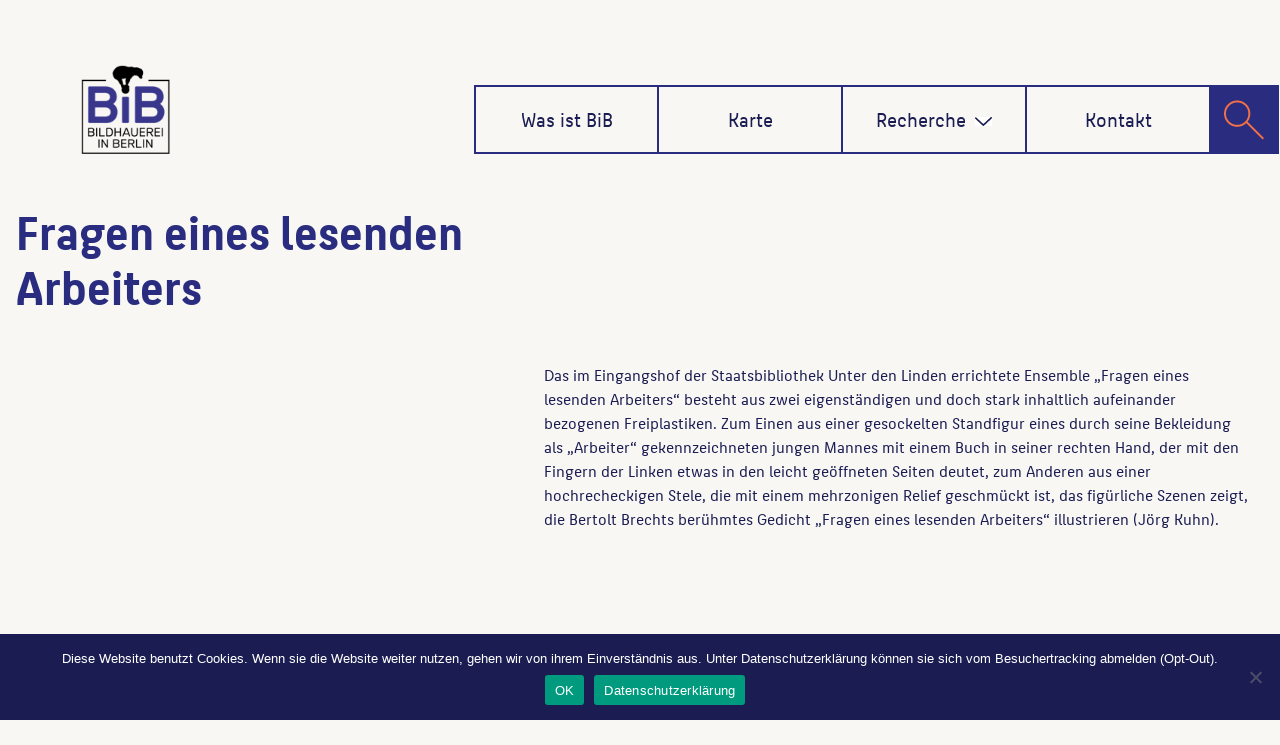

--- FILE ---
content_type: text/html;charset=UTF-8
request_url: https://bildhauerei-in-berlin.de/bildwerk/fragen-eines-lesenden-arbeiters-9592/
body_size: 15728
content:
<!DOCTYPE html>
<html lang="de" >
<head>
	<meta charset="UTF-8">
	<meta http-equiv="X-UA-Compatible" content="IE=edge">
	<meta name="viewport" content="width=device-width, initial-scale=1">
		<link rel="shortcut icon" href="https://bildhauerei-in-berlin.de/wp-content/themes/bib/img/bib-logo.png" /> 
	<link rel="pingback" href="https://bildhauerei-in-berlin.de/xmlrpc.php">
	<title>Fragen eines lesenden Arbeiters &#8211; Bildhauerei in Berlin</title>

	  		<style type="text/css">
			/* Menus */
			body .navbar .navbar-nav > .open > a, body .navbar .navbar-nav > .open > a:hover, body .navbar .navbar-nav > .open > a:focus, body .navbar .navbar-nav > li > a:hover, body .navbar .navbar-nav > li > a:focus, body .navbar-default.navbar6 .navbar-nav > .active > a, body .navbar-default.navbar6 .navbar-nav > .active > a:hover, body .navbar-default.navbar6 .navbar-nav > .active > a:focus, body .navbar.navbar6 .navbar-nav > .active.open > a, body .navbar.navbar6 .navbar-nav > .active.open > a:hover, body .navbar.navbar6 .navbar-nav > .active.open > a:focus {
				color: #38378b;
			}
			body .navbar .navbar-nav > .active > a, body .navbar .navbar-nav > .active > a:hover, body .navbar .navbar-nav > .active > a:focus, body .dropdown-menu, body .dropdown-menu .active > a, body .dropdown-menu .active > a:hover, body .dropdown-menu .active > a:focus, body .navbar-default .navbar-nav > .active > a, body .navbar-default .navbar-nav > .active > a:hover, body .navbar-default .navbar-nav > .active > a:focus {
			    background-color: #38378b;
			}
			body .navbar-default {
			    background-color: transparent;
			}
			@media (max-width: 767px) {
				body .navbar-default .navbar-nav .open .dropdown-menu > li > a:hover, body .navbar-default .navbar-nav .open .dropdown-menu > li > a:focus {
				    /* color: #fff; */
						background-color: transparent;
				 }
				 body .navbar-default .navbar-nav .open .dropdown-menu > li > a {
				      color: #fff;
				 }
			}
			body .dropdown-menu > li > a,body .nav .open.dropdown-submenu >  a ,body .nav .open.dropdown-submenu > a:hover, body .nav .open.dropdown-submenu > a:focus, body .nav .open > .dropdown-menu a:focus {
					border-bottom: 1px solid rgb(6,30,99);
					background-color: #38378b;
			}
			body .dropdown-menu > li > a:hover, body .dropdown-menu > li > a:focus,body .nav .open.dropdown-submenu > a, body .nav .open.dropdown-submenu > a:hover, body .nav .open.dropdown-submenu >  a:focus,body .nav .open .dropdown-menu >  a ,body .nav .open  > a:hover, body .nav .open   > a:focus {
					background-color: rgb(6,30,99);
			}
		 	body .nav .open > .dropdown-submenu a, body .nav .open > .dropdown-submenu a:hover, body .nav .open > .dropdown-submenu a:focus {
    			border-bottom: 1px solid rgb(6,30,99);
			}
     	body .navbar-default .navbar-nav > .active > a,body .navbar .navbar-nav > .open.active > a { color:#ffffff; }
			.navbar2 .logo-link-url .navbar-brand .appointment_title_head, .navbar2 .logo-link-url p, .navbar-default.navbar3 .navbar-nav > li > a{
	    		color: #ffffff;
			}

			/*Background colors */
			.callout-btn2, a.works-btn, .blog-btn-sm, a.more-link, .top-contact-detail-section, .blog-post-date-area .date, .blog-btn-lg, .blogdetail-btn a:hover, .cont-btn a:hover, .sidebar-widget > .input-group > .input-group-addon, .sidebar-widget > .input-group > .input-group-addon, .sidebar-widget-tags a:hover, .navigation.pagination .nav-links .page-numbers.current,  .navigation.pagination .nav-links a:hover, a.error-btn, .hc_scrollup, .tagcloud a:hover, .form-submit input, .media-body input[type=submit], .sidebar-widget input[type=submit], .footer-widget-column input[type=submit], .blogdetail-btn, .cont-btn button, .orange-widget-column > .input-group > .input-group-addon, .orange-widget-column-tags a:hover, .slider-btn-sm, .slide-btn-sm, .slider-sm-area a.more-link, .blog-pagination span.current, .wpcf7-submit, .page-title-section, ins, body .service-section3 .service-area i.fa, body .service-section3 .service-area:hover, .service-section2 .service-area::before, body .Service-section.service6 .service-area, body .navbar-default.navbar5 .navbar-header, body .stickymenu1 .navbar-default .navbar-nav > .active > a, body .stickymenu1 .navbar-default .navbar-nav > .active > a:hover, body .stickymenu1 .navbar-default .navbar-nav > .active > a:focus, body .stickymenu1 .navbar .navbar-nav > li > a:hover, body .stickymenu1 .navbar .navbar-nav > li > a:focus, body .stickymenu1 .navbar .navbar-nav > .open > a, body .stickymenu1 .navbar .navbar-nav > .open > a:hover, body .stickymenu1 .navbar .navbar-nav > .open > a:focus {
				background-color: #38378b;
			}
			body .navbar-default.navbar6 .navbar-nav > li.active > a:after, body .navbar6 ul li > a:hover:after {
				background: #38378b;
			}

			/* Font Colors */
			.service-icon i, .blog-post-sm a:hover, .blog-tags-sm a:hover, .blog-sm-area h3 > a:hover, .blog-sm-area h3 > a:focus, .footer-contact-icon i, .footer-addr-icon, .footer-blog-post:hover h3 a , .footer-widget-tags a:hover, .footer-widget-column ul li a:hover, .footer-copyright p a:hover, .page-breadcrumb > li.active a, .blog-post-lg a:hover, .blog-post-lg a:focus, .blog-tags-lg a:hover, .blog-lg-area-full h3 > a:hover, .blog-author span, .comment-date a:hover, .reply a, .reply a:hover, .sidebar-blog-post:hover h3 a, ul.post-content li:hover a, .error-404 .error404-title, .media-body th a:hover, .media-body dd a:hover, .media-body li a:hover, .blog-post-info-detail a:hover, .comment-respond a:hover, .blogdetail-btn a, .cont-btn a, .blog-lg-area-left h3 > a:hover, .blog-lg-area-right h3 > a:hover, .blog-lg-area-full h3 > a:hover, .sidebar-widget > ul > li > a:hover,
			.sidebar-widget table th, .footer-widget-column table th,	.top-contact-detail-section table th,	blockquote a,	blockquote a:hover,	blockquote a:focus,
			#calendar_wrap table > thead > tr > th,	#calendar_wrap a,	table tbody a, table tbody a:hover,	table tbody a:focus, .textwidget a:hover,	.format-quote p:before,	td#prev a, td#next a,	dl > dd > a, dl > dd > a:hover, .rsswidget:hover,	.recentcomments a:hover, p > a, p > a:hover,	ul > li > a:hover, tr.odd a, tr.even a,	p.wp-caption-text a, .footer-copyright a, .footer-copyright a:hover, body .service-section3 .service-area:hover i.fa, body .service-section1 .service-area:hover i.fa {
				color: #38378b;
			}
			.search-panel .search-form input[type="submit"]{background: #38378b;border: 1px solid #38378b;}

			/* Border colors */
			.footer-widget-tags a:hover , .sidebar-widget > .input-group > .input-group-addon, .sidebar-widget-tags a:hover, .blog-pagination a:hover, .blog-pagination a.active, .tagcloud a:hover, .media-body input[type=submit], .sidebar-widget input[type=submit], .footer-widget-column input[type=submit] {
				border: 1px solid #38378b;
			}
			.footer-copyright-section {	border-bottom: 5px solid #38378b; }
			.blog-lg-box img { border-bottom: 3px solid #38378b; }
			blockquote { border-left: 5px solid #38378b; }

			/* Box Shadow*/
			.callout-btn2, a.hrtl-btn, a.works-btn, .blog-btn-sm, .more-link, .blogdetail-btn a, .cont-btn a, a.error-btn, .form-submit input, .blogdetail-btn, .cont-btn button, .slider-btn-sm , .slider-sm-area a.more-link, .slide-btn-sm, .wpcf7-submit,
			.post-password-form input[type="submit"], input[type="submit"] { box-shadow: 0 3px 0 0 rgb(6,30,99); }

			/* Other */
			body .service-section1 i.fa {
			    background: #38378b;
			    box-shadow: #38378b 0px 0px 0px 1px;
			}
			body .Service-section.service7 .service-area:after {
					border-top: 2px dashed #38378b ;
					border-bottom: 2px dashed #38378b ;
			}
			body .Service-section.service7 .service-area .media:after {
					border-left: 2px dashed #38378b ;
		  		border-right: 2px dashed #38378b ;
			}
			@media (min-width: 1101px) {
				body .navbar2.navbar-default .navbar-nav > .open > a, body .navbar3.navbar-default .navbar-nav > .open > a {
				    color: #38378b;
				}
				body .navbar2.navbar-default .navbar-nav > .open.active > a, body .navbar3.navbar-default .navbar-nav > .open.active > a {
					color: #ffffff;
				}
			}
			body blockquote {
			    border-left: 5px solid #38378b;
			}
			/*===== WP 5.8 Wigets =====*/
			body .sidebar-widget li a:hover,body .sidebar-widget li a:focus{
			    color: #38378b;
			}
			body .sidebar-widget .wp-block-tag-cloud a:hover{
			border: 1px solid #38378b;
			color: #ffffff;
			background-color: #38378b;
			}
			body .wp-block-calendar a {
			 color: #38378b;
			}
			body .sidebar-widget .wp-block-tag-cloud a:hover, body .footer-widget-section .wp-block-tag-cloud a:hover{
			    background-color: #38378b;
			    border: 1px solid #38378b;
			    color: #fff;
			}
			body .footer-section .wp-block-latest-comments__comment-meta a:hover {
				color: #38378b;
			}
			body .post .nav-subtitle {
			    color: #38378b;
			}
			body .post .nav-title:hover,.post .nav-title:focus{color:#38378b;}

			body .related-blog-post-sm a:hover,body .related-post-caption h4 a:hover,body .related-blog-post-author .blog-admin-lg a:hover{color:  #38378b;}
			body .related-post-scroll-btn li a:hover {background-color: #38378b;} 
			body .related-blog-post-sm i{color: #38378b;}
			body .related-post-image{border-bottom: 2px solid #38378b;}

			body .sidebar-widget h1:before,body .sidebar-widget h2:before,body .sidebar-widget h3:before,body .sidebar-widget h4:before,body .sidebar-widget h5:before,body .sidebar-widget h6:before,body .sidebar-widget .wp-block-search .wp-block-search__label:before,
			body .footer-widget-section h1:before,body .footer-widget-section h2:before,body .footer-widget-section h3:before,body .footer-widget-section h4:before,body .footer-widget-section h5:before,body .footer-widget-section h6:before,body .footer-widget-section .wp-block-search .wp-block-search__label:before,body h3.footer-widget-title:before{width: 60px;background: #38378b; z-index:2;}
		</style>
		<style>
.custom-logo{width: 154px; height: auto;}
</style><meta name='robots' content='max-image-preview:large' />
<link rel='dns-prefetch' href='//use.fontawesome.com' />
<link rel="alternate" type="application/rss+xml" title="Bildhauerei in Berlin &raquo; Feed" href="https://bildhauerei-in-berlin.de/feed/" />
<link rel="alternate" type="application/rss+xml" title="Bildhauerei in Berlin &raquo; Kommentar-Feed" href="https://bildhauerei-in-berlin.de/comments/feed/" />
<link rel="alternate" type="application/rss+xml" title="Bildhauerei in Berlin &raquo; Fragen eines lesenden Arbeiters-Kommentar-Feed" href="https://bildhauerei-in-berlin.de/bildwerk/fragen-eines-lesenden-arbeiters-9592/feed/" />
<link rel="alternate" title="oEmbed (JSON)" type="application/json+oembed" href="https://bildhauerei-in-berlin.de/wp-json/oembed/1.0/embed?url=https%3A%2F%2Fbildhauerei-in-berlin.de%2Fbildwerk%2Ffragen-eines-lesenden-arbeiters-9592%2F" />
<link rel="alternate" title="oEmbed (XML)" type="text/xml+oembed" href="https://bildhauerei-in-berlin.de/wp-json/oembed/1.0/embed?url=https%3A%2F%2Fbildhauerei-in-berlin.de%2Fbildwerk%2Ffragen-eines-lesenden-arbeiters-9592%2F&#038;format=xml" />
<style id='wp-img-auto-sizes-contain-inline-css' type='text/css'>
img:is([sizes=auto i],[sizes^="auto," i]){contain-intrinsic-size:3000px 1500px}
/*# sourceURL=wp-img-auto-sizes-contain-inline-css */
</style>
<link rel='stylesheet' id='appointment-theme-fonts-css' href='https://bildhauerei-in-berlin.de/wp-content/fonts/d062f0d757a30647dff62e59ad7b1b12.css?ver=20201110' type='text/css' media='all' />
<style id='wp-emoji-styles-inline-css' type='text/css'>

	img.wp-smiley, img.emoji {
		display: inline !important;
		border: none !important;
		box-shadow: none !important;
		height: 1em !important;
		width: 1em !important;
		margin: 0 0.07em !important;
		vertical-align: -0.1em !important;
		background: none !important;
		padding: 0 !important;
	}
/*# sourceURL=wp-emoji-styles-inline-css */
</style>
<link rel='stylesheet' id='wp-block-library-css' href='https://bildhauerei-in-berlin.de/wp-includes/css/dist/block-library/style.min.css?ver=6.9' type='text/css' media='all' />
<style id='global-styles-inline-css' type='text/css'>
:root{--wp--preset--aspect-ratio--square: 1;--wp--preset--aspect-ratio--4-3: 4/3;--wp--preset--aspect-ratio--3-4: 3/4;--wp--preset--aspect-ratio--3-2: 3/2;--wp--preset--aspect-ratio--2-3: 2/3;--wp--preset--aspect-ratio--16-9: 16/9;--wp--preset--aspect-ratio--9-16: 9/16;--wp--preset--color--black: #000000;--wp--preset--color--cyan-bluish-gray: #abb8c3;--wp--preset--color--white: #ffffff;--wp--preset--color--pale-pink: #f78da7;--wp--preset--color--vivid-red: #cf2e2e;--wp--preset--color--luminous-vivid-orange: #ff6900;--wp--preset--color--luminous-vivid-amber: #fcb900;--wp--preset--color--light-green-cyan: #7bdcb5;--wp--preset--color--vivid-green-cyan: #00d084;--wp--preset--color--pale-cyan-blue: #8ed1fc;--wp--preset--color--vivid-cyan-blue: #0693e3;--wp--preset--color--vivid-purple: #9b51e0;--wp--preset--gradient--vivid-cyan-blue-to-vivid-purple: linear-gradient(135deg,rgb(6,147,227) 0%,rgb(155,81,224) 100%);--wp--preset--gradient--light-green-cyan-to-vivid-green-cyan: linear-gradient(135deg,rgb(122,220,180) 0%,rgb(0,208,130) 100%);--wp--preset--gradient--luminous-vivid-amber-to-luminous-vivid-orange: linear-gradient(135deg,rgb(252,185,0) 0%,rgb(255,105,0) 100%);--wp--preset--gradient--luminous-vivid-orange-to-vivid-red: linear-gradient(135deg,rgb(255,105,0) 0%,rgb(207,46,46) 100%);--wp--preset--gradient--very-light-gray-to-cyan-bluish-gray: linear-gradient(135deg,rgb(238,238,238) 0%,rgb(169,184,195) 100%);--wp--preset--gradient--cool-to-warm-spectrum: linear-gradient(135deg,rgb(74,234,220) 0%,rgb(151,120,209) 20%,rgb(207,42,186) 40%,rgb(238,44,130) 60%,rgb(251,105,98) 80%,rgb(254,248,76) 100%);--wp--preset--gradient--blush-light-purple: linear-gradient(135deg,rgb(255,206,236) 0%,rgb(152,150,240) 100%);--wp--preset--gradient--blush-bordeaux: linear-gradient(135deg,rgb(254,205,165) 0%,rgb(254,45,45) 50%,rgb(107,0,62) 100%);--wp--preset--gradient--luminous-dusk: linear-gradient(135deg,rgb(255,203,112) 0%,rgb(199,81,192) 50%,rgb(65,88,208) 100%);--wp--preset--gradient--pale-ocean: linear-gradient(135deg,rgb(255,245,203) 0%,rgb(182,227,212) 50%,rgb(51,167,181) 100%);--wp--preset--gradient--electric-grass: linear-gradient(135deg,rgb(202,248,128) 0%,rgb(113,206,126) 100%);--wp--preset--gradient--midnight: linear-gradient(135deg,rgb(2,3,129) 0%,rgb(40,116,252) 100%);--wp--preset--font-size--small: 13px;--wp--preset--font-size--medium: 20px;--wp--preset--font-size--large: 36px;--wp--preset--font-size--x-large: 42px;--wp--preset--spacing--20: 0.44rem;--wp--preset--spacing--30: 0.67rem;--wp--preset--spacing--40: 1rem;--wp--preset--spacing--50: 1.5rem;--wp--preset--spacing--60: 2.25rem;--wp--preset--spacing--70: 3.38rem;--wp--preset--spacing--80: 5.06rem;--wp--preset--shadow--natural: 6px 6px 9px rgba(0, 0, 0, 0.2);--wp--preset--shadow--deep: 12px 12px 50px rgba(0, 0, 0, 0.4);--wp--preset--shadow--sharp: 6px 6px 0px rgba(0, 0, 0, 0.2);--wp--preset--shadow--outlined: 6px 6px 0px -3px rgb(255, 255, 255), 6px 6px rgb(0, 0, 0);--wp--preset--shadow--crisp: 6px 6px 0px rgb(0, 0, 0);}:where(.is-layout-flex){gap: 0.5em;}:where(.is-layout-grid){gap: 0.5em;}body .is-layout-flex{display: flex;}.is-layout-flex{flex-wrap: wrap;align-items: center;}.is-layout-flex > :is(*, div){margin: 0;}body .is-layout-grid{display: grid;}.is-layout-grid > :is(*, div){margin: 0;}:where(.wp-block-columns.is-layout-flex){gap: 2em;}:where(.wp-block-columns.is-layout-grid){gap: 2em;}:where(.wp-block-post-template.is-layout-flex){gap: 1.25em;}:where(.wp-block-post-template.is-layout-grid){gap: 1.25em;}.has-black-color{color: var(--wp--preset--color--black) !important;}.has-cyan-bluish-gray-color{color: var(--wp--preset--color--cyan-bluish-gray) !important;}.has-white-color{color: var(--wp--preset--color--white) !important;}.has-pale-pink-color{color: var(--wp--preset--color--pale-pink) !important;}.has-vivid-red-color{color: var(--wp--preset--color--vivid-red) !important;}.has-luminous-vivid-orange-color{color: var(--wp--preset--color--luminous-vivid-orange) !important;}.has-luminous-vivid-amber-color{color: var(--wp--preset--color--luminous-vivid-amber) !important;}.has-light-green-cyan-color{color: var(--wp--preset--color--light-green-cyan) !important;}.has-vivid-green-cyan-color{color: var(--wp--preset--color--vivid-green-cyan) !important;}.has-pale-cyan-blue-color{color: var(--wp--preset--color--pale-cyan-blue) !important;}.has-vivid-cyan-blue-color{color: var(--wp--preset--color--vivid-cyan-blue) !important;}.has-vivid-purple-color{color: var(--wp--preset--color--vivid-purple) !important;}.has-black-background-color{background-color: var(--wp--preset--color--black) !important;}.has-cyan-bluish-gray-background-color{background-color: var(--wp--preset--color--cyan-bluish-gray) !important;}.has-white-background-color{background-color: var(--wp--preset--color--white) !important;}.has-pale-pink-background-color{background-color: var(--wp--preset--color--pale-pink) !important;}.has-vivid-red-background-color{background-color: var(--wp--preset--color--vivid-red) !important;}.has-luminous-vivid-orange-background-color{background-color: var(--wp--preset--color--luminous-vivid-orange) !important;}.has-luminous-vivid-amber-background-color{background-color: var(--wp--preset--color--luminous-vivid-amber) !important;}.has-light-green-cyan-background-color{background-color: var(--wp--preset--color--light-green-cyan) !important;}.has-vivid-green-cyan-background-color{background-color: var(--wp--preset--color--vivid-green-cyan) !important;}.has-pale-cyan-blue-background-color{background-color: var(--wp--preset--color--pale-cyan-blue) !important;}.has-vivid-cyan-blue-background-color{background-color: var(--wp--preset--color--vivid-cyan-blue) !important;}.has-vivid-purple-background-color{background-color: var(--wp--preset--color--vivid-purple) !important;}.has-black-border-color{border-color: var(--wp--preset--color--black) !important;}.has-cyan-bluish-gray-border-color{border-color: var(--wp--preset--color--cyan-bluish-gray) !important;}.has-white-border-color{border-color: var(--wp--preset--color--white) !important;}.has-pale-pink-border-color{border-color: var(--wp--preset--color--pale-pink) !important;}.has-vivid-red-border-color{border-color: var(--wp--preset--color--vivid-red) !important;}.has-luminous-vivid-orange-border-color{border-color: var(--wp--preset--color--luminous-vivid-orange) !important;}.has-luminous-vivid-amber-border-color{border-color: var(--wp--preset--color--luminous-vivid-amber) !important;}.has-light-green-cyan-border-color{border-color: var(--wp--preset--color--light-green-cyan) !important;}.has-vivid-green-cyan-border-color{border-color: var(--wp--preset--color--vivid-green-cyan) !important;}.has-pale-cyan-blue-border-color{border-color: var(--wp--preset--color--pale-cyan-blue) !important;}.has-vivid-cyan-blue-border-color{border-color: var(--wp--preset--color--vivid-cyan-blue) !important;}.has-vivid-purple-border-color{border-color: var(--wp--preset--color--vivid-purple) !important;}.has-vivid-cyan-blue-to-vivid-purple-gradient-background{background: var(--wp--preset--gradient--vivid-cyan-blue-to-vivid-purple) !important;}.has-light-green-cyan-to-vivid-green-cyan-gradient-background{background: var(--wp--preset--gradient--light-green-cyan-to-vivid-green-cyan) !important;}.has-luminous-vivid-amber-to-luminous-vivid-orange-gradient-background{background: var(--wp--preset--gradient--luminous-vivid-amber-to-luminous-vivid-orange) !important;}.has-luminous-vivid-orange-to-vivid-red-gradient-background{background: var(--wp--preset--gradient--luminous-vivid-orange-to-vivid-red) !important;}.has-very-light-gray-to-cyan-bluish-gray-gradient-background{background: var(--wp--preset--gradient--very-light-gray-to-cyan-bluish-gray) !important;}.has-cool-to-warm-spectrum-gradient-background{background: var(--wp--preset--gradient--cool-to-warm-spectrum) !important;}.has-blush-light-purple-gradient-background{background: var(--wp--preset--gradient--blush-light-purple) !important;}.has-blush-bordeaux-gradient-background{background: var(--wp--preset--gradient--blush-bordeaux) !important;}.has-luminous-dusk-gradient-background{background: var(--wp--preset--gradient--luminous-dusk) !important;}.has-pale-ocean-gradient-background{background: var(--wp--preset--gradient--pale-ocean) !important;}.has-electric-grass-gradient-background{background: var(--wp--preset--gradient--electric-grass) !important;}.has-midnight-gradient-background{background: var(--wp--preset--gradient--midnight) !important;}.has-small-font-size{font-size: var(--wp--preset--font-size--small) !important;}.has-medium-font-size{font-size: var(--wp--preset--font-size--medium) !important;}.has-large-font-size{font-size: var(--wp--preset--font-size--large) !important;}.has-x-large-font-size{font-size: var(--wp--preset--font-size--x-large) !important;}
/*# sourceURL=global-styles-inline-css */
</style>

<style id='classic-theme-styles-inline-css' type='text/css'>
/*! This file is auto-generated */
.wp-block-button__link{color:#fff;background-color:#32373c;border-radius:9999px;box-shadow:none;text-decoration:none;padding:calc(.667em + 2px) calc(1.333em + 2px);font-size:1.125em}.wp-block-file__button{background:#32373c;color:#fff;text-decoration:none}
/*# sourceURL=/wp-includes/css/classic-themes.min.css */
</style>
<style id='font-awesome-svg-styles-default-inline-css' type='text/css'>
.svg-inline--fa {
  display: inline-block;
  height: 1em;
  overflow: visible;
  vertical-align: -.125em;
}
/*# sourceURL=font-awesome-svg-styles-default-inline-css */
</style>
<link rel='stylesheet' id='font-awesome-svg-styles-css' href='https://bildhauerei-in-berlin.de/wp-content/uploads/font-awesome/v5.12.1/css/svg-with-js.css' type='text/css' media='all' />
<style id='font-awesome-svg-styles-inline-css' type='text/css'>
   .wp-block-font-awesome-icon svg::before,
   .wp-rich-text-font-awesome-icon svg::before {content: unset;}
/*# sourceURL=font-awesome-svg-styles-inline-css */
</style>
<link rel='stylesheet' id='cookie-notice-front-css' href='https://bildhauerei-in-berlin.de/wp-content/plugins/cookie-notice/css/front.min.css?ver=2.5.11' type='text/css' media='all' />
<link rel='stylesheet' id='wpa-css-css' href='https://bildhauerei-in-berlin.de/wp-content/plugins/honeypot/includes/css/wpa.css?ver=2.3.04' type='text/css' media='all' />
<link rel='stylesheet' id='wp-lightbox-2.min.css-css' href='https://bildhauerei-in-berlin.de/wp-content/plugins/wp-lightbox-2/styles/lightbox.min.css?ver=1.3.4' type='text/css' media='all' />
<link rel='stylesheet' id='appointment-style-css' href='https://bildhauerei-in-berlin.de/wp-content/themes/bib/style.css?ver=6.9' type='text/css' media='all' />
<link rel='stylesheet' id='appointment-bootstrap-css-css' href='https://bildhauerei-in-berlin.de/wp-content/themes/appointment/css/bootstrap.css?ver=6.9' type='text/css' media='all' />
<link rel='stylesheet' id='appointment-font-awesome-min-css' href='https://bildhauerei-in-berlin.de/wp-content/themes/appointment/css/font-awesome/css/all.min.css?ver=6.9' type='text/css' media='all' />
<link rel='stylesheet' id='appointment-media-responsive-css-css' href='https://bildhauerei-in-berlin.de/wp-content/themes/appointment/css/media-responsive.css?ver=6.9' type='text/css' media='all' />
<link rel='stylesheet' id='font-awesome-official-css' href='https://use.fontawesome.com/releases/v5.12.1/css/all.css' type='text/css' media='all' integrity="sha384-v8BU367qNbs/aIZIxuivaU55N5GPF89WBerHoGA4QTcbUjYiLQtKdrfXnqAcXyTv" crossorigin="anonymous" />
<link rel='stylesheet' id='child-style-css' href='https://bildhauerei-in-berlin.de/wp-content/themes/bib/style.css?ver=2.0' type='text/css' media='all' />
<link rel='stylesheet' id='font-awesome-official-v4shim-css' href='https://use.fontawesome.com/releases/v5.12.1/css/v4-shims.css' type='text/css' media='all' integrity="sha384-C8a18+Gvny8XkjAdfto/vjAUdpGuPtl1Ix/K2BgKhFaVO6w4onVVHiEaN9h9XsvX" crossorigin="anonymous" />
<style id='font-awesome-official-v4shim-inline-css' type='text/css'>
@font-face {
font-family: "FontAwesome";
font-display: block;
src: url("https://use.fontawesome.com/releases/v5.12.1/webfonts/fa-brands-400.eot"),
		url("https://use.fontawesome.com/releases/v5.12.1/webfonts/fa-brands-400.eot?#iefix") format("embedded-opentype"),
		url("https://use.fontawesome.com/releases/v5.12.1/webfonts/fa-brands-400.woff2") format("woff2"),
		url("https://use.fontawesome.com/releases/v5.12.1/webfonts/fa-brands-400.woff") format("woff"),
		url("https://use.fontawesome.com/releases/v5.12.1/webfonts/fa-brands-400.ttf") format("truetype"),
		url("https://use.fontawesome.com/releases/v5.12.1/webfonts/fa-brands-400.svg#fontawesome") format("svg");
}

@font-face {
font-family: "FontAwesome";
font-display: block;
src: url("https://use.fontawesome.com/releases/v5.12.1/webfonts/fa-solid-900.eot"),
		url("https://use.fontawesome.com/releases/v5.12.1/webfonts/fa-solid-900.eot?#iefix") format("embedded-opentype"),
		url("https://use.fontawesome.com/releases/v5.12.1/webfonts/fa-solid-900.woff2") format("woff2"),
		url("https://use.fontawesome.com/releases/v5.12.1/webfonts/fa-solid-900.woff") format("woff"),
		url("https://use.fontawesome.com/releases/v5.12.1/webfonts/fa-solid-900.ttf") format("truetype"),
		url("https://use.fontawesome.com/releases/v5.12.1/webfonts/fa-solid-900.svg#fontawesome") format("svg");
}

@font-face {
font-family: "FontAwesome";
font-display: block;
src: url("https://use.fontawesome.com/releases/v5.12.1/webfonts/fa-regular-400.eot"),
		url("https://use.fontawesome.com/releases/v5.12.1/webfonts/fa-regular-400.eot?#iefix") format("embedded-opentype"),
		url("https://use.fontawesome.com/releases/v5.12.1/webfonts/fa-regular-400.woff2") format("woff2"),
		url("https://use.fontawesome.com/releases/v5.12.1/webfonts/fa-regular-400.woff") format("woff"),
		url("https://use.fontawesome.com/releases/v5.12.1/webfonts/fa-regular-400.ttf") format("truetype"),
		url("https://use.fontawesome.com/releases/v5.12.1/webfonts/fa-regular-400.svg#fontawesome") format("svg");
unicode-range: U+F004-F005,U+F007,U+F017,U+F022,U+F024,U+F02E,U+F03E,U+F044,U+F057-F059,U+F06E,U+F070,U+F075,U+F07B-F07C,U+F080,U+F086,U+F089,U+F094,U+F09D,U+F0A0,U+F0A4-F0A7,U+F0C5,U+F0C7-F0C8,U+F0E0,U+F0EB,U+F0F3,U+F0F8,U+F0FE,U+F111,U+F118-F11A,U+F11C,U+F133,U+F144,U+F146,U+F14A,U+F14D-F14E,U+F150-F152,U+F15B-F15C,U+F164-F165,U+F185-F186,U+F191-F192,U+F1AD,U+F1C1-F1C9,U+F1CD,U+F1D8,U+F1E3,U+F1EA,U+F1F6,U+F1F9,U+F20A,U+F247-F249,U+F24D,U+F254-F25B,U+F25D,U+F267,U+F271-F274,U+F279,U+F28B,U+F28D,U+F2B5-F2B6,U+F2B9,U+F2BB,U+F2BD,U+F2C1-F2C2,U+F2D0,U+F2D2,U+F2DC,U+F2ED,U+F328,U+F358-F35B,U+F3A5,U+F3D1,U+F410,U+F4AD;
}
/*# sourceURL=font-awesome-official-v4shim-inline-css */
</style>
<script type="text/javascript" id="cookie-notice-front-js-before">
/* <![CDATA[ */
var cnArgs = {"ajaxUrl":"https:\/\/bildhauerei-in-berlin.de\/wp-admin\/admin-ajax.php","nonce":"bccaa6760f","hideEffect":"fade","position":"bottom","onScroll":false,"onScrollOffset":100,"onClick":false,"cookieName":"cookie_notice_accepted","cookieTime":2592000,"cookieTimeRejected":2592000,"globalCookie":false,"redirection":false,"cache":true,"revokeCookies":false,"revokeCookiesOpt":"automatic"};

//# sourceURL=cookie-notice-front-js-before
/* ]]> */
</script>
<script type="text/javascript" src="https://bildhauerei-in-berlin.de/wp-content/plugins/cookie-notice/js/front.min.js?ver=2.5.11" id="cookie-notice-front-js"></script>
<script type="text/javascript" src="https://bildhauerei-in-berlin.de/wp-includes/js/jquery/jquery.min.js?ver=3.7.1" id="jquery-core-js"></script>
<script type="text/javascript" src="https://bildhauerei-in-berlin.de/wp-includes/js/jquery/jquery-migrate.min.js?ver=3.4.1" id="jquery-migrate-js"></script>
<script type="text/javascript" src="https://bildhauerei-in-berlin.de/wp-content/themes/appointment/js/bootstrap.min.js?ver=6.9" id="appointment-bootstrap-js-js"></script>
<script type="text/javascript" src="https://bildhauerei-in-berlin.de/wp-content/themes/appointment/js/menu/menu.js?ver=6.9" id="appointment-menu-js-js"></script>
<script type="text/javascript" src="https://bildhauerei-in-berlin.de/wp-content/themes/appointment/js/page-scroll.js?ver=6.9" id="appointment-page-scroll-js-js"></script>
<script type="text/javascript" src="https://bildhauerei-in-berlin.de/wp-content/themes/appointment/js/carousel.js?ver=6.9" id="appointment-carousel-js-js"></script>
<link rel="https://api.w.org/" href="https://bildhauerei-in-berlin.de/wp-json/" /><link rel="alternate" title="JSON" type="application/json" href="https://bildhauerei-in-berlin.de/wp-json/wp/v2/skulptur/38538" /><link rel="EditURI" type="application/rsd+xml" title="RSD" href="https://bildhauerei-in-berlin.de/xmlrpc.php?rsd" />
<meta name="generator" content="WordPress 6.9" />
<link rel="canonical" href="https://bildhauerei-in-berlin.de/bildwerk/fragen-eines-lesenden-arbeiters-9592/" />
<link rel='shortlink' href='https://bildhauerei-in-berlin.de/?p=38538' />
	<link rel='stylesheet' id='leaflet.css-css' href='https://bildhauerei-in-berlin.de/wp-content/plugins/bitgilde-bib/lib/leaflet/leaflet.css?ver=1.0' type='text/css' media='all' />
<link rel='stylesheet' id='Control.Loading.css-css' href='https://bildhauerei-in-berlin.de/wp-content/plugins/bitgilde-bib/lib/leaflet/plugins/leaflet-loading/Control.Loading.css?ver=1.0' type='text/css' media='all' />
<link rel='stylesheet' id='leaflet-control-credits.css-css' href='https://bildhauerei-in-berlin.de/wp-content/plugins/bitgilde-bib/lib/leaflet/plugins/leaflet-credits/leaflet-control-credits.css?ver=1.0' type='text/css' media='all' />
<link rel='stylesheet' id='Control.FullScreen.css-css' href='https://bildhauerei-in-berlin.de/wp-content/plugins/bitgilde-bib/lib/leaflet/plugins/leaflet-fullscreen/Control.FullScreen.css?ver=1.0' type='text/css' media='all' />
<link rel='stylesheet' id='leaflet-beautify-marker-icon.css-css' href='https://bildhauerei-in-berlin.de/wp-content/plugins/bitgilde-bib/lib/leaflet/plugins/leaflet-beautifymarker/leaflet-beautify-marker-icon.css?ver=1.0' type='text/css' media='all' />
<link rel='stylesheet' id='MarkerCluster.Default.css-css' href='https://bildhauerei-in-berlin.de/wp-content/plugins/bitgilde-bib/lib/leaflet/plugins/leaflet-markercluster/MarkerCluster.Default.css?ver=1.0' type='text/css' media='all' />
<link rel='stylesheet' id='MarkerCluster.css-css' href='https://bildhauerei-in-berlin.de/wp-content/plugins/bitgilde-bib/lib/leaflet/plugins/leaflet-markercluster/MarkerCluster.css?ver=1.0' type='text/css' media='all' />
<link rel='stylesheet' id='L.Control.Locate.min.css-css' href='https://bildhauerei-in-berlin.de/wp-content/plugins/bitgilde-bib/lib/leaflet/plugins/leaflet-locatecontrol/L.Control.Locate.min.css?ver=1.0' type='text/css' media='all' />
<link rel='stylesheet' id='responsiveslides.css-css' href='https://bildhauerei-in-berlin.de/wp-content/plugins/bitgilde-bib/js/responsiveslides/responsiveslides.css?ver=1.0' type='text/css' media='all' />
<link rel='stylesheet' id='bib.css-css' href='https://bildhauerei-in-berlin.de/wp-content/plugins/bitgilde-bib/css/bib.css?ver=1.0' type='text/css' media='all' />
</head>
	<body class="wp-singular skulptur-template-default single single-skulptur postid-38538 wp-theme-appointment wp-child-theme-bib cookies-not-set metaslider-plugin" >


<!--Logo & Menu Section-->	
<nav class="navbar navbar-bib">
	<div class="navbar-container">
		<!-- Brand and toggle get grouped for better mobile display -->
		<div class="navbar-header">
				<a class="navbar-logo" href="https://bildhauerei-in-berlin.de/">
					<img class="img-responsive bib-logo" src="https://bildhauerei-in-berlin.de/wp-content/themes/bib/img/bib-logo.png" alt="Bildhauerei in Berlin Logo"/>
				</a>
								
				<button type="button" class="navbar-toggle collapsed" data-toggle="collapse" data-target="#bs-example-navbar-collapse-1">
					<span class="sr-only">Toggle navigation</span>
					<span class="icon-bar"></span>
					<span class="icon-bar"></span>
					<span class="icon-bar"></span>
				</button>
				
				<div id="tablet-searchbar">
					<form id="tablet-searchform" method="get" action="/">
						<input type="search" name="s" id="s" placeholder="Suche..." autocomplete="off" class="tablet-header-search"><button type="submit" class="tablet-header-searchsubmit"></button>
					</form>
				</div>
				

		</div>
		
		
		<!-- Collect the nav links, forms, and other content for toggling -->
		<div class="collapse navbar-collapse" id="bs-example-navbar-collapse-1">
			<div class="main-menu-wrapper">
				<ul id="menu-hauptmenue" class="nav navbar-nav navbar-right"><li id="menu-item-44" class="menu-item menu-item-type-post_type menu-item-object-page menu-item-44"><a href="https://bildhauerei-in-berlin.de/was-ist-bib/">Was ist BiB</a></li>
<li id="menu-item-42" class="menu-item menu-item-type-post_type menu-item-object-page menu-item-42"><a href="https://bildhauerei-in-berlin.de/karte/">Karte</a></li>
<li id="menu-item-39889" class="menu-item menu-item-type-post_type menu-item-object-page menu-item-has-children menu-item-39889 dropdown"><a href="https://bildhauerei-in-berlin.de/suche/">Recherche<b class="caret"></b></a>
<ul class="dropdown-menu">
	<li id="menu-item-39890" class="menu-item menu-item-type-post_type menu-item-object-page menu-item-39890"><a href="https://bildhauerei-in-berlin.de/suche/">Ausführliche Suche</a></li>
	<li id="menu-item-39891" class="menu-item menu-item-type-custom menu-item-object-custom menu-item-39891"><a href="/bildwerk/">Liste aller Bildwerke [3267]</a></li>
	<li id="menu-item-39892" class="menu-item menu-item-type-custom menu-item-object-custom menu-item-39892"><a href="/creator/">Liste aller Hersteller:innen<br>bzw. Künstler:innen [1790]</a></li>
</ul>
</li>
<li id="menu-item-40" class="menu-item menu-item-type-post_type menu-item-object-page menu-item-40"><a href="https://bildhauerei-in-berlin.de/kontakt/">Kontakt</a></li>
<li id="searchtoggle" class="bib-search-item"><a class="header-search-link" title="Suche"></a>				<div id="searchbar" class="clearfix">
				    <form id="searchform" method="get" action="https://bildhauerei-in-berlin.de/">
				      <input type="search" name="s" id="s" placeholder="Suchbegriff eingeben" autocomplete="off" class="header-search">
				      <button type="submit" class="header-searchsubmit"></button>
				    </form>
				</div>
</li></ul>			</div>
		</div><!-- /.navbar-collapse -->
	</div><!-- /.container-fluid -->
</nav>
  
<!--/Logo & Menu Section-->	
<div class="clearfix"></div><script type="text/javascript">
	function setBiBAuthor(author) {
		if ( !author ) author == '';
		let ccinfo = '<a href="https://creativecommons.org/licenses/by/4.0/deed.de"><i class="fab fa-creative-commons"></i> CC-BY-4.0</a>';
//		if (typeof(String.prototype.endsWith) === 'function') if ( author.endsWith('CC-BY-4.0') ) author = author.substring(0,author.length-9)+'&nbsp;';
//		author += ccinfo;
		jQuery('span.bib-img-author').html(author);
	}
</script>
<!-- bitGilde BiB 3D Viewer Section -->
<div id="bib-3d-viewer">
	<div class="bib-3d-title"><h4>Fragen eines lesenden Arbeiters</h4></div>
	<div id="bib-3d-close"><button class="bib-3d-close" onclick="bib3dclose()"><i class="fas fa-close"></i></button></div>
	<div class="bib-3d-controls">
		<div style="margin-left: 38px;"><button class="bib-3d-zoomin" onclick="bgbib3D.camera.position.x /= 1.1;bgbib3D.camera.position.y /= 1.1;bgbib3D.camera.position.z /= 1.1;">+</button></div>
		<div style="margin-left: 38px;margin-bottom: 6px;"><button  class="bib-3d-zoomout" onclick="bgbib3D.camera.position.x *= 1.1;bgbib3D.camera.position.y *= 1.1;bgbib3D.camera.position.z *= 1.1;">-</button></div>

		<input onclick="bib3dswitchrotate()" type="checkbox" id="bib3drotate" style="margin-top: 16px;margin-left:5px;margin-bottom:16px" checked/>
		<label style="color: white" for="bib3drotate">rotieren</label>
		
		<div style="margin-left: 38px;margin-bottom: 6px;"><button onclick="bgbib3D.object.rotateX(0.2)"><i class="fas fa-arrow-up"></i></button></div>
		<div style="float:left; margin-right: 6px;"><button onclick="bgbib3D.object.rotateY(-0.2)"><i class="fas fa-arrow-left"></i></button></div>
		<div style="float:left; margin-right: 6px;"><button onclick="bgbib3D.camera.position.x = 0;bgbib3D.camera.position.y = 0;bgbib3D.camera.position.z = -bgbib3D.config.distance;bgbib3D.object.quaternion.set(0,0,0,1);"><i class="fas fa-dot-circle"></i></button></div>
		<div><button onclick="bgbib3D.object.rotateY(0.2)"><i class="fas fa-arrow-right"></i></button></div>
		<div style="margin-left: 38px;margin-top: 6px;"><button onclick="bgbib3D.object.rotateX(-0.2)"><i class="fas fa-arrow-down"></i></button></div>
		
		
	</div>
</div>
<!-- Page Title Section -->
<div class="bib-title-section">		
		<div class="container">
			<div class="row">
				<div class="col-md-6">
					<div class="page-title">
												<h1>Fragen eines lesenden Arbeiters</h1>
						<h2></h2>
					</div>
				</div>
				<div class="col-md-6">
					<ul class="page-breadcrumb">
											</ul>
				</div>
			</div>
		</div>	
</div>
<!-- /Page Title Section -->
<div class="clearfix"></div><!-- Blog Section Right Sidebar -->
<div class="page-builder">
	<div class="container">
			<!-- Blog Area -->
			<div id="post-38538" class="blog-lg-area-left post-38538 skulptur type-skulptur status-publish hentry materialien-beton materialien-bronze kategorien-ensemble kategorien-freiplastik kategorien-relief kategorien-standfigur kategorien-stele epochen-nachkrieg-ost-1945-1989 techniken-gegossen techniken-montiert techniken-patiniert bezirke-mitte-aktueller-bezirk bezirke-mitte-altbezirk-mitte-ortsteil">
	<div class="row">
				 			
			<div class="col-md-5"><div class="bib-media">
											
			</div>
		</div>
		<div class="col-md-7">
				 
							<div class="bib-description-section">
			<p>Das im Eingangshof der Staatsbibliothek Unter den Linden errichtete Ensemble &#8222;Fragen eines lesenden Arbeiters&#8220; besteht aus zwei eigenständigen und doch stark inhaltlich aufeinander bezogenen Freiplastiken. Zum Einen aus einer gesockelten Standfigur eines durch seine Bekleidung als &#8222;Arbeiter&#8220; gekennzeichneten jungen Mannes mit einem Buch in seiner rechten Hand, der mit den Fingern der Linken etwas in den leicht geöffneten Seiten deutet, zum Anderen aus einer hochrecheckigen Stele, die mit einem mehrzonigen Relief geschmückt ist, das figürliche Szenen zeigt, die Bertolt Brechts berühmtes Gedicht &#8222;Fragen eines lesenden Arbeiters&#8220; illustrieren (Jörg Kuhn).</p>
			</div>

						<h2 class="has-line collapsible" data-content="fakten">Fakten</h2>
			<div id="fakten" class="bib-data-section">
						<div class="bib-data"><div class="row"><div class="col-md-2 bib-data-title"><p>Standort</p></div><div class="bib-data-entry col-md-10">
			<p><a class="biblink" href="/karte/#18/52.517667/13.391847">Unter den Linden 8, Staatsbibliothek, Innenhof des Eingangsbereichs</a></p>			</div></div></div>
						<div class="bib-data"><div class="row"><div class="col-md-2 bib-data-title"><p>Kategorie</p></div><div class="col-md-10 bib-data-entry"><p>
			<a class="biblink" href="https://bildhauerei-in-berlin.de/kategorie/ensemble/">Ensemble</a>&nbsp; &nbsp;<a class="biblink" href="https://bildhauerei-in-berlin.de/kategorie/freiplastik/">Freiplastik</a>&nbsp; &nbsp;<a class="biblink" href="https://bildhauerei-in-berlin.de/kategorie/relief/">Relief</a>&nbsp; &nbsp;<a class="biblink" href="https://bildhauerei-in-berlin.de/kategorie/standfigur/">Standfigur</a>&nbsp; &nbsp;<a class="biblink" href="https://bildhauerei-in-berlin.de/kategorie/stele/">Stele</a>&nbsp; &nbsp;			</p></div></div></div>
							<div class="bib-data"><div class="row"><div class="col-md-2 bib-data-title"><p>Epoche</p></div><div class="col-md-10 bib-data-entry"><p>
				<a class="biblink" href="https://bildhauerei-in-berlin.de/epoche/nachkrieg-ost-1945-1989/">Nachkrieg-Ost (1945-1989)</a>				</p></div></div></div>
							<div class="bib-data"><div class="row"><div class="col-md-2 bib-data-title"><p>Bezirk/Ortsteil</p></div><div class="col-md-10 bib-data-entry"><p>
			<a class="biblink" href="https://bildhauerei-in-berlin.de/bezirk/mitte-aktueller-bezirk/">Mitte (aktueller Bezirk)</a><br><a class="biblink" href="https://bildhauerei-in-berlin.de/bezirk/mitte-aktueller-bezirk/mitte-altbezirk-mitte-ortsteil/">Mitte (Altbezirk)/Mitte (Ortsteil)</a><br>			</p></div></div></div>
			
			</div>
						<h2 class="has-line collapsible" data-content="werkdaten">Werkdaten</h2>
			
			<div id="werkdaten" class="bib-data-section">
							<div class="bib-data"><div class="row"><div class="col-md-2 bib-data-title"><p>Schaffende/<wbr>Datierung</p></div><div class="col-md-10 bib-data-entry"><p>
				<a class="biblink" href="https://bildhauerei-in-berlin.de/creator/stoetzer-werner/">Stötzer, Werner</a> (Bildhauer:in)<br>1958-1961</p><p>				</p></div></div></div>
							<div class="bib-data"><div class="row"><div class="col-md-2 bib-data-title"><p>Objekt&shy;geschichte</p></div><div class="bib-data-entry col-md-10">
			<p>Der Stele mit mehrzoniger Reliefplatte zu Bertolt Brechts Gedicht „Fragen eines lesenden Arbeiters“ von 1935 sind drei frühe Gipsentwürfe zugehörig, deren Verbleib jedoch nicht bekannt ist. Aus den Entwürfen, die sich in öffentlichem Besitz befinden, wurden Güsse für die Deutsche Staatsbibliothek von der Gießerei Seiler und Siebert und für die TU Dresden von der Gießerei Lauchhammer gefertigt. In dem Entwurf für die Endfassung ist ein weiteres Detail eingearbeitet. Dieser befindet sich jedoch in Privatbesitz. Die Vielzahl der Entwürfe zeigt, dass der Bildhauer um die Form und Platzierung der einzelnen Szenen gerungen hat. Am 21. Oktober 1961 wurde das Ensemble, bestehend aus Relief und Plastik, anlässlich des 300. Geburtstages der Staatsbibliothek im Ehrenhof der Bibliothek eingeweiht (vgl. <a href="https://private-kuenstlernachlaesse-brandenburg.de/item/5547" rel="nofollow">https://private-kuenstlernachlaesse-brandenburg.de/item/5547</a>). Zu dem Ensemble gehört auch die figürliche überlebensgroße Ganzkörperplastik aus Bronze mit dem Titel "Lesender Arbeiter. Diese wurde 2019 nach der Generalsanierung des Gebäudes am alten Standort, zusammen m it dem Relief im Ehrenhof aufgestellt (vgl. <a href="https://private-kuenstlernachlaesse-brandenburg.de/item/5548" rel="nofollow">https://private-kuenstlernachlaesse-brandenburg.de/item/5548</a>).</p>
			</div></div></div>
			
							<div class="bib-data"><div class="row"><div class="col-md-2 bib-data-title"><p>Ma&szlig;e</p></div><div class="bib-data-entry col-md-10">
				<div class="dimension-entries">
				<div class="dimension-labels">Höhe<br>Breite<br>Tiefe<br></div><div class="dimension-units">2.2 m<br>1.3 m<br>0.06 m<br></div>			</div>
			</div></div></div>
							<div class="bib-data"><div class="row"><div class="col-md-2 bib-data-title"><p>Verwendete Materialien</p></div><div class="bib-data-entry col-md-10"><p>
			<a class="biblink" href="https://bildhauerei-in-berlin.de/material/bronze/">Bronze</a> (Reliefplatte) <a class="biblink" href="https://materialarchiv.ch/de/ma:material_1544?type=all&n=Grundlagen">(Materialarchiv)</a> <br><a class="biblink" href="https://bildhauerei-in-berlin.de/material/beton/">Beton</a> (Sockel) <a class="biblink" href="https://materialarchiv.ch/de?type=all&q=Beton">(Materialarchiv)</a> <br>			</p></div></div></div>
							<div class="bib-data"><div class="row"><div class="col-md-2 bib-data-title"><p>Technik</p></div><div class="bib-data-entry col-md-10"><p>
				
			<a class="biblink" href="https://bildhauerei-in-berlin.de/technik/gegossen/">gegossen</a> (Reliefplatte)<br><a class="biblink" href="https://bildhauerei-in-berlin.de/technik/patiniert/">patiniert</a><br><a class="biblink" href="https://bildhauerei-in-berlin.de/technik/montiert/">montiert</a><br><a class="biblink" href="https://bildhauerei-in-berlin.de/technik/gegossen/">gegossen</a> (Sockel)<br>			</p></div></div></div>
							<div class="bib-data"><div class="row"><div class="col-md-2 bib-data-title"><p>Inschriften</p></div><div class="bib-data-entry col-md-10">
			<p>Inschrift (gegossen)<br>auf dem Relief<br>&raquo;Fragen eines Lesenden Arbeiters, Gedicht von B. Brecht&laquo;</p>			</div></div></div>
			</div>			<br><h2 class="has-line collapsible collapsed" data-content="referenzen">Zitierhinweis/Referenzen</h2>
			<div id="referenzen" class="collapsed">
			<ul><li><i>Endlich, Stefanie</i>: Skulpturen und Denkmäler in Berlin, Berlin, 1990, S. 303.</li><li><i>Jacobi, Fritz Andreas</i>: Nationalgalerie Berlin. Kunst in der DDR, Leipzig, 2003, S. 256.</li><li><i>Kremer, Gwendolin</i>: Realismus UND Ostmoderne. Der Kunstbesitz der TU Dresden, Dresden, 2020, S. 42.</li><li><i>Stötzer, Werner</i>: Werner Stötzer : 1931 - 2010 ; [anlässlich der Ausstellung Werner Stötzer 1931 - 2010,  Georg-Kolbe-Museum, Berlin, 23. Januar bis 3. April 2011], Berlin, 2011, S. 28-31.</li></ul>
			<p>Wenn Sie einzelne Inhalte von dieser Website verwenden möchten, zitieren Sie bitte wie folgt: Autor*in des Beitrages, Werktitel, URL, Datum des Abrufes.</p>
			</div>
					</div>
		</div>
		<div class="bib-comments">
		<div class="comment-form-section indent">

		<div id="respond" class="comment-respond">
		<h3 id="reply-title" class="comment-reply-title"><div class="comment-title"><h3>Ihre Information ist gefragt</h3></div> <small><a rel="nofollow" id="cancel-comment-reply-link" href="/bildwerk/fragen-eines-lesenden-arbeiters-9592/#respond" style="display:none;">Antwort abbrechen</a></small></h3><form action="https://bildhauerei-in-berlin.de/wp-comments-post.php" method="post" id="commentform" class="form-inline"><div class="blog-form-group-textarea" >
			<textarea id="comments" rows="7" class="blog-form-control-textarea" name="comment" type="text" placeholder="Ihre Nachricht an die Redaktion"></textarea></div> <div class="blog-form-group"><input class="blog-form-control" name="author" id="author" value="" type="name" placeholder="Name" /></div>
<div class="blog-form-group"><input class="blog-form-control" name="email" id="email" value=""   type="email" placeholder="E-Mail" /></div>
<p class="form-submit"><span class="comment-info">Bitte haben Sie Verst&auml;ndnis dafür, dass wir aus Kapazit&auml;tsgr&uuml;nden nur in Ausnahmef&auml;llen und ausschlie&szlig;lich bei wissenschaftlichem Interesse Fachfragen zur Bildhauerkunst beantworten k&ouml;nnen.</span><input name="submit" type="submit" id="blogdetail-btn" class="submit" value="Nachricht senden" /> <input type='hidden' name='comment_post_ID' value='38538' id='comment_post_ID' />
<input type='hidden' name='comment_parent' id='comment_parent' value='0' />
</p> <p class="comment-form-aios-antibot-keys"><input type="hidden" name="y3vm2guw" value="vi550ll0wyu5" ><input type="hidden" name="750ycwjs" value="6x8ejv6w9vdg" ><input type="hidden" name="aios_antibot_keys_expiry" id="aios_antibot_keys_expiry" value="1769126400"></p></form>	</div><!-- #respond -->
	</div>	
		</div>
</div>

	
			<!-- /Blog Area -->			
			
		</div>
</div>
<!-- /Blog Section Right Sidebar -->
<!-- Footer Section -->
<div class="footer-section">
	<div class="container">	
		<h2>Beteiligte und F&ouml;rderer</h2>
		<div class="row footer-widget-section">
			<div class="footer-widget footer-section-1 col-md-3 col-sm-6">
				<h3 class="has-line">Tr&auml;ger</h3>
				<div class="footer-logos">
					<a href="https://www.htw-berlin.de/"><img class="logo-htw" src="/wp-content/themes/bib/img/logos/HTW-Logo.svg" alt="Logo HTW Berlin" /></a>
					<a href="https://www.diegeschichteberlins.de/"><div class="logo-fidicin"><img class="logo-fidicin" title="Verein für die Geschichte Berlins e.V., gegr. 1865" src="/wp-content/themes/bib/img/logos/Fidicin-Medaille-preussischblau-1.png" alt="Verein für die Geschichte Berlins e.V., gegr. 1865" /><br>Verein für die Geschichte Berlins e.&nbsp;V., gegr. 1865</div></a>
				</div>
			</div>
			<div class="footer-widget footer-section-2 col-md-4 col-sm-6">
				<h3 class="has-line">F&ouml;rderer</h3>
				<a href="https://www.berlin.de/sen/kultgz/"><img class="logo-senat" src="/wp-content/themes/bib/img/logos/SenKE_weiss.png" alt="Logo Land Berlin - Landesdenkmalamt" /></a>
				<a href="https://www.digis-berlin.de/"><img class="logo-digis" src="/wp-content/themes/bib/img/logos/digis-weiss.png" alt="Logo digis" /></a>
				<a href="https://www.zentralverlag.de/"><img class="logo-zentralverlag" src="/wp-content/themes/bib/img/logos/ZENTRALVERLAG_sticky-weiss.png" alt="Logo Zentralverlag" /></a>
				
			</div>
			<div class="footer-widget footer-section-3 col-md-5 col-sm-12">
				<h3 class="has-line">Kooperationspartner</h3>
				<a href="https://www.berlin.de/landesdenkmalamt/"><img class="logo-lda" src="/wp-content/themes/bib/img/logos/LDA-Logo-weiss-Transparent-300x168.png" alt="Logo Land Berlin - Landesdenkmalamt" /></a>
				<a href="https://www.spsg.de/"><img class="logo-stiftung" src="/wp-content/themes/bib/img/logos/SPSG_Logo_weiss.png" alt="Logo Stiftung Preußische Schlösser und Gärten Berlin-Brandenburg" /></a>
				<a href="https://www.kunstgeschichte.hu-berlin.de/"><img class="logo-hu" src="/wp-content/themes/bib/img/logos/Huberlin-logo-150x150.svg" alt="Logo Institut für Kunst- und Bildgeschichte (IKB)
der Humboldt-Universität zu Berlin" /></a>
				<a href="https://www.zitadelle-berlin.de"><img class="logo-zitadelle" src="/wp-content/themes/bib/img/logos/zitadelle-logo-weiss.png" alt="Logo Zitadelle Berlin" /></a>
			</div>
			<div class="clearfix"></div>

						<p class="footer-copyright">&copy;
							2026							<a href="https://bildhauerei-in-berlin.de/">Bildhauerei in Berlin</a>
							<span class="footer-menu-link"><a href="/impressum-und-datenschutz">Impressum</a></span>
							<span class="footer-menu-link"><a href="https://www.htw-berlin.de/datenschutz/">Datenschutz</a></span>
						</p><!-- .footer-copyright -->

		</div>
	</div>
</div>
<!-- /Footer Section -->
<div class="clearfix"></div>
<!--Scroll To Top--> 
<a href="#" class="hc_scrollup"><i class="fa fa-chevron-up"></i></a>
<!--/Scroll To Top--> 
<script type="text/javascript">
	jQuery('.additional-image').click(function() {
		jQuery('.additional-image').removeClass('current');
		jQuery(this).addClass('current');
		var postlink = jQuery('.wp-post-image-link');
		var postimg = jQuery('.wp-post-image');
		var srctmp = postimg.attr('src');
		var srcsettmp = postimg.attr('srcset');
		var author = jQuery(this).attr('caption');
		setBiBAuthor(author);
//		jQuery('span.bib-img-author').text(author);
		postlink.attr('href', jQuery(this).attr('data-src'));
		postimg.attr('src', jQuery(this).attr('data-src'));
		postimg.attr('srcset', jQuery(this).attr('data-srcset'));
	});
	jQuery('.bib-table-header').click(function(){
	    jQuery(this).nextUntil('tr.bib-table-header').toggle();
	});
	
	jQuery(function(){
	  var $searchlink = jQuery('a.header-search-link');
	  var $searchbar  = jQuery('#searchbar');
  
	  jQuery('#searchtoggle').on('click', function(e) {
  		if ( e.target != $searchlink[0] ) return;
	    e.preventDefault();
		e.stopPropagation();
 	      $searchbar.slideToggle(300, function(){
	        // callback after search bar animation
	      });
	  });  
	});
	
	jQuery( document ).ready(function() {
		jQuery('.rslides').responsiveSlides({auto:false, nav:true, prevText:'<', nextText:'>'});
	});
	
	
	
</script>
<script type="speculationrules">
{"prefetch":[{"source":"document","where":{"and":[{"href_matches":"/*"},{"not":{"href_matches":["/wp-*.php","/wp-admin/*","/wp-content/uploads/*","/wp-content/*","/wp-content/plugins/*","/wp-content/themes/bib/*","/wp-content/themes/appointment/*","/*\\?(.+)"]}},{"not":{"selector_matches":"a[rel~=\"nofollow\"]"}},{"not":{"selector_matches":".no-prefetch, .no-prefetch a"}}]},"eagerness":"conservative"}]}
</script>
<!-- Matomo -->
<script>
  var _paq = window._paq = window._paq || [];
  /* tracker methods like "setCustomDimension" should be called before "trackPageView" */
  _paq.push(['trackPageView']);
_paq.push(['trackAllContentImpressions']);
  _paq.push(['enableLinkTracking']);
  (function() {
    var u="//bildhauerei-in-berlin.de/analytics/";
    _paq.push(['setTrackerUrl', u+'matomo.php']);
    _paq.push(['setSiteId', '1']);
    var d=document, g=d.createElement('script'), s=d.getElementsByTagName('script')[0];
    g.async=true; g.src=u+'matomo.js'; s.parentNode.insertBefore(g,s);
  })();
</script>
<!-- End Matomo Code -->
    <script>
    /(trident|msie)/i.test(navigator.userAgent)&&document.getElementById&&window.addEventListener&&window.addEventListener("hashchange",function(){var t,e=location.hash.substring(1);/^[A-z0-9_-]+$/.test(e)&&(t=document.getElementById(e))&&(/^(?:a|select|input|button|textarea)$/i.test(t.tagName)||(t.tabIndex=-1),t.focus())},!1);
    </script>
    <script type="text/javascript" src="https://bildhauerei-in-berlin.de/wp-content/plugins/honeypot/includes/js/wpa.js?ver=2.3.04" id="wpascript-js"></script>
<script type="text/javascript" id="wpascript-js-after">
/* <![CDATA[ */
wpa_field_info = {"wpa_field_name":"hdzxtk4175","wpa_field_value":747049,"wpa_add_test":"no"}
//# sourceURL=wpascript-js-after
/* ]]> */
</script>
<script type="text/javascript" id="wp-jquery-lightbox-js-extra">
/* <![CDATA[ */
var JQLBSettings = {"fitToScreen":"0","resizeSpeed":"400","displayDownloadLink":"0","navbarOnTop":"0","loopImages":"","resizeCenter":"","marginSize":"","linkTarget":"","help":"","prevLinkTitle":"previous image","nextLinkTitle":"next image","prevLinkText":"\u00ab Previous","nextLinkText":"Next \u00bb","closeTitle":"close image gallery","image":"Image ","of":" of ","download":"Download","jqlb_overlay_opacity":"80","jqlb_overlay_color":"#000000","jqlb_overlay_close":"1","jqlb_border_width":"10","jqlb_border_color":"#ffffff","jqlb_border_radius":"0","jqlb_image_info_background_transparency":"100","jqlb_image_info_bg_color":"#ffffff","jqlb_image_info_text_color":"#000000","jqlb_image_info_text_fontsize":"10","jqlb_show_text_for_image":"1","jqlb_next_image_title":"next image","jqlb_previous_image_title":"previous image","jqlb_next_button_image":"https://bildhauerei-in-berlin.de/wp-content/plugins/wp-lightbox-2/styles/images/next.gif","jqlb_previous_button_image":"https://bildhauerei-in-berlin.de/wp-content/plugins/wp-lightbox-2/styles/images/prev.gif","jqlb_maximum_width":"","jqlb_maximum_height":"","jqlb_show_close_button":"1","jqlb_close_image_title":"close image gallery","jqlb_close_image_max_heght":"22","jqlb_image_for_close_lightbox":"https://bildhauerei-in-berlin.de/wp-content/plugins/wp-lightbox-2/styles/images/closelabel.gif","jqlb_keyboard_navigation":"1","jqlb_popup_size_fix":"0"};
//# sourceURL=wp-jquery-lightbox-js-extra
/* ]]> */
</script>
<script type="text/javascript" src="https://bildhauerei-in-berlin.de/wp-content/plugins/wp-lightbox-2/js/dist/wp-lightbox-2.min.js?ver=1.3.4.1" id="wp-jquery-lightbox-js"></script>
<script type="text/javascript" src="https://bildhauerei-in-berlin.de/wp-includes/js/comment-reply.min.js?ver=6.9" id="comment-reply-js" async="async" data-wp-strategy="async" fetchpriority="low"></script>
<script type="text/javascript" src="https://bildhauerei-in-berlin.de/wp-content/plugins/bitgilde-bib/lib/jquery.min.js?ver=1.0" id="jquery.min.js-js"></script>
<script type="text/javascript" src="https://bildhauerei-in-berlin.de/wp-content/plugins/bitgilde-bib/lib/leaflet/leaflet.js?ver=1.0" id="leaflet.js-js"></script>
<script type="text/javascript" src="https://bildhauerei-in-berlin.de/wp-content/plugins/bitgilde-bib/lib/leaflet/plugins/leaflet-providers/leaflet-providers.js?ver=1.0" id="leaflet-providers.js-js"></script>
<script type="text/javascript" src="https://bildhauerei-in-berlin.de/wp-content/plugins/bitgilde-bib/lib/leaflet/plugins/leaflet-hash/leaflet-hash.js?ver=1.0" id="leaflet-hash.js-js"></script>
<script type="text/javascript" src="https://bildhauerei-in-berlin.de/wp-content/plugins/bitgilde-bib/lib/leaflet/plugins/leaflet-credits/leaflet-control-credits.js?ver=1.0" id="leaflet-control-credits.js-js"></script>
<script type="text/javascript" src="https://bildhauerei-in-berlin.de/wp-content/plugins/bitgilde-bib/lib/leaflet/plugins/leaflet-loading/Control.Loading.js?ver=1.0" id="Control.Loading.js-js"></script>
<script type="text/javascript" src="https://bildhauerei-in-berlin.de/wp-content/plugins/bitgilde-bib/lib/leaflet/plugins/leaflet-fullscreen/Control.FullScreen.js?ver=1.0" id="Control.FullScreen.js-js"></script>
<script type="text/javascript" src="https://bildhauerei-in-berlin.de/wp-content/plugins/bitgilde-bib/lib/leaflet/plugins/leaflet-beautifymarker/leaflet-beautify-marker-icon.js?ver=1.0" id="leaflet-beautify-marker-icon.js-js"></script>
<script type="text/javascript" src="https://bildhauerei-in-berlin.de/wp-content/plugins/bitgilde-bib/lib/leaflet/plugins/leaflet-markercluster/leaflet.markercluster.js?ver=1.0" id="leaflet.markercluster.js-js"></script>
<script type="text/javascript" src="https://bildhauerei-in-berlin.de/wp-content/plugins/bitgilde-bib/lib/leaflet/plugins/leaflet-locatecontrol/L.Control.Locate.min.js?ver=1.0" id="L.Control.Locate.min.js-js"></script>
<script type="text/javascript" src="https://bildhauerei-in-berlin.de/wp-content/plugins/bitgilde-bib/js/responsiveslides/responsiveslides.min.js?ver=1.0" id="responsiveslides.min.js-js"></script>
<script type="text/javascript" src="https://bildhauerei-in-berlin.de/wp-content/plugins/bitgilde-bib/js/bgbib_main.js?ver=1.0" id="bgbib_main.js-js"></script>
<script type="text/javascript" src="https://bildhauerei-in-berlin.de/wp-content/plugins/bitgilde-bib/lib/threejs/three.js?ver=1.0" id="three.js-js"></script>
<script type="text/javascript" src="https://bildhauerei-in-berlin.de/wp-content/plugins/bitgilde-bib/lib/threejs/Detector.js?ver=1.0" id="Detector.js-js"></script>
<script type="text/javascript" src="https://bildhauerei-in-berlin.de/wp-content/plugins/bitgilde-bib/lib/threejs/OrbitControls.js?ver=1.0" id="OrbitControls.js-js"></script>
<script type="text/javascript" src="https://bildhauerei-in-berlin.de/wp-content/plugins/bitgilde-bib/lib/threejs/OBJLoader.js?ver=1.0" id="OBJLoader.js-js"></script>
<script type="text/javascript" src="https://bildhauerei-in-berlin.de/wp-content/plugins/bitgilde-bib/lib/threejs/MTLLoader.js?ver=1.0" id="MTLLoader.js-js"></script>
<script type="text/javascript" src="https://bildhauerei-in-berlin.de/wp-content/plugins/bitgilde-bib/js/bgbib_3d.js?ver=1.0" id="bgbib_3d.js-js"></script>
<script type="text/javascript" id="aios-front-js-js-extra">
/* <![CDATA[ */
var AIOS_FRONT = {"ajaxurl":"https://bildhauerei-in-berlin.de/wp-admin/admin-ajax.php","ajax_nonce":"74e53f9df6"};
//# sourceURL=aios-front-js-js-extra
/* ]]> */
</script>
<script type="text/javascript" src="https://bildhauerei-in-berlin.de/wp-content/plugins/all-in-one-wp-security-and-firewall/js/wp-security-front-script.js?ver=5.4.4" id="aios-front-js-js"></script>
<script id="wp-emoji-settings" type="application/json">
{"baseUrl":"https://s.w.org/images/core/emoji/17.0.2/72x72/","ext":".png","svgUrl":"https://s.w.org/images/core/emoji/17.0.2/svg/","svgExt":".svg","source":{"concatemoji":"https://bildhauerei-in-berlin.de/wp-includes/js/wp-emoji-release.min.js?ver=6.9"}}
</script>
<script type="module">
/* <![CDATA[ */
/*! This file is auto-generated */
const a=JSON.parse(document.getElementById("wp-emoji-settings").textContent),o=(window._wpemojiSettings=a,"wpEmojiSettingsSupports"),s=["flag","emoji"];function i(e){try{var t={supportTests:e,timestamp:(new Date).valueOf()};sessionStorage.setItem(o,JSON.stringify(t))}catch(e){}}function c(e,t,n){e.clearRect(0,0,e.canvas.width,e.canvas.height),e.fillText(t,0,0);t=new Uint32Array(e.getImageData(0,0,e.canvas.width,e.canvas.height).data);e.clearRect(0,0,e.canvas.width,e.canvas.height),e.fillText(n,0,0);const a=new Uint32Array(e.getImageData(0,0,e.canvas.width,e.canvas.height).data);return t.every((e,t)=>e===a[t])}function p(e,t){e.clearRect(0,0,e.canvas.width,e.canvas.height),e.fillText(t,0,0);var n=e.getImageData(16,16,1,1);for(let e=0;e<n.data.length;e++)if(0!==n.data[e])return!1;return!0}function u(e,t,n,a){switch(t){case"flag":return n(e,"\ud83c\udff3\ufe0f\u200d\u26a7\ufe0f","\ud83c\udff3\ufe0f\u200b\u26a7\ufe0f")?!1:!n(e,"\ud83c\udde8\ud83c\uddf6","\ud83c\udde8\u200b\ud83c\uddf6")&&!n(e,"\ud83c\udff4\udb40\udc67\udb40\udc62\udb40\udc65\udb40\udc6e\udb40\udc67\udb40\udc7f","\ud83c\udff4\u200b\udb40\udc67\u200b\udb40\udc62\u200b\udb40\udc65\u200b\udb40\udc6e\u200b\udb40\udc67\u200b\udb40\udc7f");case"emoji":return!a(e,"\ud83e\u1fac8")}return!1}function f(e,t,n,a){let r;const o=(r="undefined"!=typeof WorkerGlobalScope&&self instanceof WorkerGlobalScope?new OffscreenCanvas(300,150):document.createElement("canvas")).getContext("2d",{willReadFrequently:!0}),s=(o.textBaseline="top",o.font="600 32px Arial",{});return e.forEach(e=>{s[e]=t(o,e,n,a)}),s}function r(e){var t=document.createElement("script");t.src=e,t.defer=!0,document.head.appendChild(t)}a.supports={everything:!0,everythingExceptFlag:!0},new Promise(t=>{let n=function(){try{var e=JSON.parse(sessionStorage.getItem(o));if("object"==typeof e&&"number"==typeof e.timestamp&&(new Date).valueOf()<e.timestamp+604800&&"object"==typeof e.supportTests)return e.supportTests}catch(e){}return null}();if(!n){if("undefined"!=typeof Worker&&"undefined"!=typeof OffscreenCanvas&&"undefined"!=typeof URL&&URL.createObjectURL&&"undefined"!=typeof Blob)try{var e="postMessage("+f.toString()+"("+[JSON.stringify(s),u.toString(),c.toString(),p.toString()].join(",")+"));",a=new Blob([e],{type:"text/javascript"});const r=new Worker(URL.createObjectURL(a),{name:"wpTestEmojiSupports"});return void(r.onmessage=e=>{i(n=e.data),r.terminate(),t(n)})}catch(e){}i(n=f(s,u,c,p))}t(n)}).then(e=>{for(const n in e)a.supports[n]=e[n],a.supports.everything=a.supports.everything&&a.supports[n],"flag"!==n&&(a.supports.everythingExceptFlag=a.supports.everythingExceptFlag&&a.supports[n]);var t;a.supports.everythingExceptFlag=a.supports.everythingExceptFlag&&!a.supports.flag,a.supports.everything||((t=a.source||{}).concatemoji?r(t.concatemoji):t.wpemoji&&t.twemoji&&(r(t.twemoji),r(t.wpemoji)))});
//# sourceURL=https://bildhauerei-in-berlin.de/wp-includes/js/wp-emoji-loader.min.js
/* ]]> */
</script>

		<!-- Cookie Notice plugin v2.5.11 by Hu-manity.co https://hu-manity.co/ -->
		<div id="cookie-notice" role="dialog" class="cookie-notice-hidden cookie-revoke-hidden cn-position-bottom" aria-label="Cookie Notice" style="background-color: rgba(27,29,82,1);"><div class="cookie-notice-container" style="color: #fff"><span id="cn-notice-text" class="cn-text-container">Diese Website benutzt Cookies. Wenn sie die Website weiter nutzen, gehen wir von ihrem Einverständnis aus. Unter Datenschutzerklärung können sie sich vom Besuchertracking abmelden (Opt-Out).</span><span id="cn-notice-buttons" class="cn-buttons-container"><button id="cn-accept-cookie" data-cookie-set="accept" class="cn-set-cookie cn-button" aria-label="OK" style="background-color: #009b7e">OK</button><button data-link-url="https://bildhauerei-in-berlin.de/impressum-und-datenschutz/" data-link-target="_blank" id="cn-more-info" class="cn-more-info cn-button" aria-label="Datenschutzerklärung" style="background-color: #009b7e">Datenschutzerklärung</button></span><button type="button" id="cn-close-notice" data-cookie-set="accept" class="cn-close-icon" aria-label="Nein"></button></div>
			
		</div>
		<!-- / Cookie Notice plugin --></body>
</html>
<!--
Performance optimized by W3 Total Cache. Learn more: https://www.boldgrid.com/w3-total-cache/?utm_source=w3tc&utm_medium=footer_comment&utm_campaign=free_plugin

Page Caching using Disk: Enhanced 
Database Caching 1/26 queries in 0.023 seconds using Memcached

Served from: bildhauerei-in-berlin.de @ 2026-01-19 13:38:02 by W3 Total Cache
-->

--- FILE ---
content_type: text/css
request_url: https://bildhauerei-in-berlin.de/wp-content/plugins/bitgilde-bib/css/bib.css?ver=1.0
body_size: 1822
content:
/*
 * Copyright 2018 bitGilde IT Solutions UG (haftungsbeschränkt)
 * All Rights Reserved.
 * https://bitgilde.de/
 *
 * This software is distributed WITHOUT ANY WARRANTY; 
 * without even the implied warranty of
 * MERCHANTABILITY or FITNESS FOR A PARTICULAR PURPOSE.
 */


@media (max-width: 768px) {
	.btn-responsive {
	  padding:2px 4px;
	  font-size:80%;
	  line-height: 1;
	}
	#BiBMap {
		left: 0px !important;
		right: 0px !important;
	}
}

@media (min-width: 769px) and (max-width: 992px) {
	.btn-responsive {
	  padding:4px 9px;
	  font-size:90%;
	  line-height: 1.2;
	}
	#BiBMap {
		left: 10px !important;
		right: 10px !important;
	}
}
.btn-round-lg {
	border-radius: 22.5px;
}
.btn-round {
	border-radius: 17px;
}
.btn-round-sm {
	border-radius: 15px;
}
.btn-round-xs {
	border-radius: 11px;
	padding-left: 10px;
	padding-right: 10px;
}
.leaflet-popup-content {
	margin: 0 !important;
}
.leaflet-touch .leaflet-bar {
	border: none;
}
.leaflet-touch .leaflet-bar a {
    color: var(--color-bib);
    border: 2px solid var(--color-orange);
	border-top: none;
	width: 32px;
	height: 32px;
	line-height: 25px;
}
.leaflet-touch .leaflet-bar a:first-of-type {
	border-top: 2px solid var(--color-orange);
}
.leaflet-control-locate a {
	padding-top: 2px;
}

.additional-image, .additional-image-sidebar {
	cursor: pointer;
}

.additional-image-sidebar {
	margin-right: 7px;
	margin-bottom: 7px;
}

#BiBWrapper {
	width: 100%;
	max-width: var(--site-width);
	margin: 0 auto;
	position: relative;
	min-height: 100%;
	height: 60rem;
}

html {
	height: 100%;
}

/*
.bib-3d-button {
	cursor: pointer;
	text-align: center;
	text-decoration: none !important;
	box-sizing: content-box !important;
	transition: all .2s;
	display: block !important;
	margin: 1em 0;
	border-bottom-style: solid;
	border-bottom-width: 6px;
	color: #FFFFFF;
	background-color: #38378B;
	border-color: #212777;
	border-radius: 7px;
	-moz-border-radius: 7px;
	-webkit-border-radius: 7px;
}

@media screen and (max-width: 768px) {
	.bib-3d-button span {
	  padding-top: .25em !important;
	  padding-bottom: .25em !important;
	  line-height: 1.2 !important;
	}
	.bib-3d-button small {
	  margin-top: .2em !important;
	}
}

.bib-3d-button img {
	border: none !important;
	vertical-align: middle !important;
	margin: -.2em .4em 0 -.3em !important;
	box-shadow: none !important;
	-moz-box-shadow: none !important;
	-webkit-box-shadow: none !important;
}

.bib-3d-button i {
	display: inline-block;
	width: 1em;
	height: 1em;
	margin: 0 .5em 0 0 !important;
	text-align: center;
	line-height: 1em;
}

.bib-3d-button span {
	border-bottom-style: solid;
	border-bottom-width: 1px;
	display: block !important;
	text-decoration: none !important;
	box-sizing: content-box !important;
	-moz-box-sizing: content-box !important;
	-webkit-box-sizing: content-box !important;
	transition: all .2s;
	color: #FFFFFF;
	padding: 0px 20px;
	font-size: 16px;
	line-height: 32px;
	border-color: #615bb5;
	border-radius: 7px;
	-moz-border-radius: 7px;
	-webkit-border-radius: 7px;
	text-shadow: none;
	-moz-text-shadow: none;
	-webkit-text-shadow: none;
}

.bib-3d-button small {
	display: block;
	margin: -.2em 0 0;
	color: inherit;
	text-align: center;
	font-style: normal;
	font-size: .8em;
	line-height: 1;
	opacity: .7;
	filter: alpha(opacity=70);
}

.bib-3d-button:hover {
	position: relative;
	top: 3px;
	border-bottom-width: 3px;
}
	*/


.bib-table th {
	background-color: #e6e5ff;
	font-size: 110%;
	font-weight: normal;
}
.bib-table-header {
	cursor: pointer;
}

img.post-bib-main-image {
	border-bottom: none;
}
.bib-cc-info {
	font-family: 'HTWBerlin-Regular', sans-serif;
	color: var(--color-bib);
	font-size: 0.875rem;
	font-weight: 400;
	padding-top: 0.25rem;
	text-align: left;
}

#bib-3d-viewer {
	overflow: hidden;
	display: none;
	position: fixed;
	top: 10px;
	left: 15px;
	right: 15px;
	bottom: 15px;
	-webkit-box-shadow: 3px 3px 37px 9px rgba(0,0,0,0.75);
	-moz-box-shadow: 3px 3px 37px 9px rgba(0,0,0,0.75);
	box-shadow: 3px 3px 37px 9px rgba(0,0,0,0.75);
	z-index: 100;
	background: hsl(0, 0%, 25%);
	border: 1px solid #666;
}
.bib-3d-title {
	position: absolute;
	top: 15px;
	left: 15px;
	right: 15px;
	height: 50px;
}
.bib-3d-title h4 {
	color: white;
	font-family: var(--font-reg), sans-serif !important;
	font-size: var(--bodytext-1-size) !important;
}

#bib-3d-close {
	position: absolute;
	width: 32px;
	height: 32px;
	top: 15px;
	right: 15px;
}

.bib-3d-controls {
	position: absolute;
	bottom: 65px;
	left: 15px;
	width: 110px;
	height: 190px;
}
.bib-3d-controls div {
	position: relative;
	overflow: hidden;
}
.bib-3d-controls div button, #bib-3d-close button, #bib3drotate {
	width: 32px;
	height: 32px;
	padding: 0;
	border: 2px solid var(--color-orange);
}
.bib-3d-zoomin, .bib-3d-zoomout {
	border-bottom: none;
	font-size: 250%;
	line-height: 0px;
}
.bib-3d-close {
	font-size: 125%;
}

#BiBMap .bib-gone {
	font-weight: bold;
	text-decoration: none;
	color: #d62f00;
}
#BiBMap .bib-hasparts {
	font-weight: bold;
	text-decoration: none;
	color: #6a3626;
}

#BiBMap {
	background-color: gray;
	position: absolute;
	left: 20px;
	right: 20px;
	top: 0px;
	bottom: 20px;
}

#BiBMap .marker-cluster-small, #BiBMap .marker-cluster-medium, #BiBMap .marker-cluster-large {
	background-color: rgba(56, 55, 139, 1.0) !important;
}
#BiBMap .marker-cluster-small div, #BiBMap .marker-cluster-medium div, #BiBMap .marker-cluster-large div {
	background-color: rgba(56, 55, 139, 0.6) !important;
	color: white;
}

.leaflet-popup.leaflet-zoom-animated, .leaflet-popup-tip {
	border: 2px solid var(--color-bib);
}

.leaflet-popup-content-wrapper {
	border-radius: 0;
	padding: 1.25rem;
	color: var(--color-dblue);
}
.leaflet-popup-content-wrapper a {
	color: var(--color-dblue);
}

.leaflet-container a.leaflet-popup-close-button {
	color: var(--color-bib);
}

--- FILE ---
content_type: application/x-javascript
request_url: https://bildhauerei-in-berlin.de/wp-content/plugins/bitgilde-bib/lib/leaflet/plugins/leaflet-beautifymarker/leaflet-beautify-marker-icon.js?ver=1.0
body_size: 1715
content:
/*
  Leaflet.BeautifyIcon, a plugin that adds colorful iconic markers for Leaflet by giving full control of style to end user, It has also ability to adjust font awesome
  and glyphicon icons
  (c) 2016-2017, Muhammad Arslan Sajid
  http://leafletjs.com
*/

/*global L of leaflet*/

(function (window, document, undefined) {

    'use strict';

    /*
    * Leaflet.BeautifyIcon assumes that you have already included the Leaflet library.
    */

    /*
    * Default settings for various style markers
    */
    var defaults = {

        iconColor: '#1EB300',

        iconAnchor: {
            'marker': [14, 36]
            , 'circle': [11, 10]
            , 'circle-dot': [5, 5]
            , 'rectangle-dot': [5, 6]
            , 'doughnut': [8, 8]
        },

        popupAnchor: {
            'marker': [0, -25]
            , 'circle': [-3, -76]
            , 'circle-dot': [0, -2]
            , 'rectangle-dot': [0, -2]
            , 'doughnut': [0, -2]
        },

        innerIconAnchor: {
            'marker': [-2, 5]
            , 'circle': [0, 2]
        },

        iconSize: {
            'marker': [28, 28]
            , 'circle': [22, 22]
            , 'circle-dot': [2, 2]
            , 'rectangle-dot': [2, 2]
            , 'doughnut': [15, 15]
        }
    };

    L.BeautifyIcon = {

        Icon: L.Icon.extend({

            options: {
                icon: 'leaf'
               , iconSize: defaults.iconSize.circle
               , iconAnchor: defaults.iconAnchor.circle
               , iconShape: 'circle'
               , iconStyle: ''
               , innerIconAnchor: [0, 3] // circle with fa or glyphicon or marker with text
               , innerIconStyle: ''
               , isAlphaNumericIcon: false
               , text: 1
               , borderColor: defaults.iconColor
               , borderWidth: 2
               , borderStyle: 'solid'
               , backgroundColor: 'white'
               , textColor: defaults.iconColor
               , customClasses: ''
               , spin: false
               , prefix: 'fa'
               , html: ''
            },

            initialize: function (options) {

                this.applyDefaults(options);
                this.options = (!options || !options.html)  ? L.Util.setOptions(this, options) : options;
            },

            applyDefaults: function (options) {

                if (options) {
                    if (!options.iconSize && options.iconShape) {
                        options.iconSize = defaults.iconSize[options.iconShape];
                    }

                    if (!options.iconAnchor && options.iconShape) {
                        options.iconAnchor = defaults.iconAnchor[options.iconShape];
                    }

                    if (!options.popupAnchor && options.iconShape) {
                        options.popupAnchor = defaults.popupAnchor[options.iconShape];
                    }

                    if (!options.innerIconAnchor) {
                        // if icon is type of circle or marker
                        if (options.iconShape === 'circle' || options.iconShape === 'marker') {
                            if (options.iconShape === 'circle' && options.isAlphaNumericIcon) { // if circle with text
                                options.innerIconAnchor = [0, -1];
                            }
                            else if (options.iconShape === 'marker' && !options.isAlphaNumericIcon) {// marker with icon
                                options.innerIconAnchor = defaults.innerIconAnchor[options.iconShape];
                            }
                        }
                    }
                }
            },

            createIcon: function () {

                var iconDiv = document.createElement('div')
                    , options = this.options;

                iconDiv.innerHTML = !options.html ? this.createIconInnerHtml() : options.html;
                this._setIconStyles(iconDiv);
                
                // having a marker requires an extra parent div for rotation correction
                if (this.options.iconShape === 'marker') { 
                    var wrapperDiv = document.createElement('div');
                    wrapperDiv.className = 'beautify-marker';
                    wrapperDiv.appendChild(iconDiv);
                    return wrapperDiv;
                }

                return iconDiv;
            },

            createIconInnerHtml: function () {

                var options = this.options;

                if (options.iconShape === 'circle-dot' || options.iconShape === 'rectangle-dot' || options.iconShape === 'doughnut') {
                    return '';
                }

                var innerIconStyle = this.getInnerIconStyle(options);
                if (options.isAlphaNumericIcon) {
                    return '<div style="' + innerIconStyle + '">' + options.text + '</div>';
                }

                var spinClass = '';
                if (options.spin) {
                    spinClass = ' fa-spin';
                }

                return '<i class="' + options.prefix + ' ' + options.prefix + '-' + options.icon + spinClass + '" style="' + innerIconStyle + '"></i>';
            },

            getInnerIconStyle: function (options) {

                var innerAnchor = L.point(options.innerIconAnchor)
                return 'color:' + options.textColor + ';margin-top:' + innerAnchor.y + 'px; margin-left:' + innerAnchor.x + 'px;' + options.innerIconStyle;
            },

            _setIconStyles: function (iconDiv) {

                var options = this.options
                    , size = L.point(options.iconSize)
                    , anchor = L.point(options.iconAnchor);

                iconDiv.className = 'beautify-marker ';

                if (options.iconShape) {
                    iconDiv.className += options.iconShape;
                }

                if (options.customClasses) {
                    iconDiv.className += ' ' + options.customClasses;
                }

                iconDiv.style.backgroundColor = options.backgroundColor;
                iconDiv.style.color = options.textColor;
                iconDiv.style.borderColor = options.borderColor;
                iconDiv.style.borderWidth = options.borderWidth + 'px';
                iconDiv.style.borderStyle = options.borderStyle;

                if (size) {
                    iconDiv.style.width = size.x + 'px';
                    iconDiv.style.height = size.y + 'px';
                }

                if (anchor) {
                    iconDiv.style.marginLeft = (-anchor.x) + 'px';
                    iconDiv.style.marginTop = (-anchor.y) + 'px';
                }

                if (options.iconStyle) {
                    var cStyle = iconDiv.getAttribute('style');
                    cStyle += options.iconStyle;
                    iconDiv.setAttribute('style', cStyle);
                }
            }
        })
    };

    L.BeautifyIcon.icon = function (options) {
        return new L.BeautifyIcon.Icon(options);
    }

}(this, document));


--- FILE ---
content_type: image/svg+xml
request_url: https://bildhauerei-in-berlin.de/wp-content/themes/bib/img/collapse-down.svg
body_size: 452
content:
<?xml version="1.0" encoding="UTF-8"?>
<svg width="34px" height="21px" viewBox="0 0 34 21" version="1.1" xmlns="http://www.w3.org/2000/svg" xmlns:xlink="http://www.w3.org/1999/xlink">
    <title>Group Copy 15</title>
    <g id="Welcome" stroke="none" stroke-width="1" fill="none" fill-rule="evenodd">
        <g id="BIB-Bildwerk-des-Gebäudes-Copy" transform="translate(-1807.000000, -1343.000000)">
            <g id="Werkdaten" transform="translate(921.000000, 1326.000000)">
                <g id="Group-4-Copy"></g>
                <g id="Group-Copy-15" transform="translate(903.000000, 27.500000) rotate(90.000000) translate(-903.000000, -27.500000) translate(894.000000, 12.000000)" stroke="#F07148" stroke-linecap="round" stroke-linejoin="round" stroke-width="2">
                    <polyline id="Path-7" points="-5.55805402e-15 0 18 15.5 0 31"></polyline>
                </g>
            </g>
        </g>
    </g>
</svg>